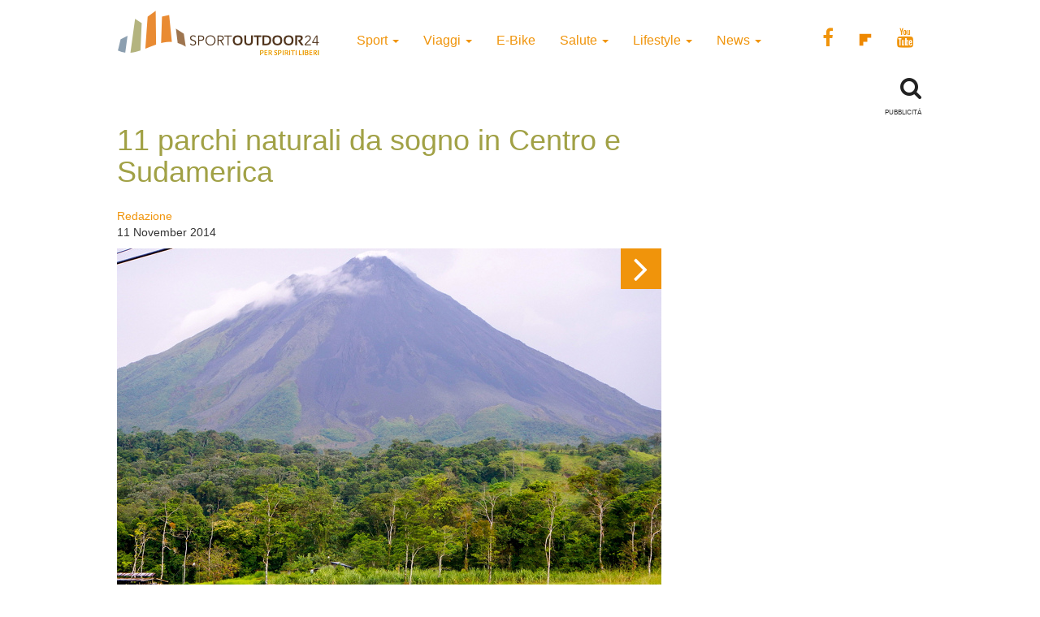

--- FILE ---
content_type: text/html; charset=UTF-8
request_url: https://www.sportoutdoor24.it/viaggi/foto-11-parchi-naturali-da-sogno-in-centro-e-sudamerica/?photo=1
body_size: 11493
content:

<!doctype html>
<html class="no-js" lang="en-US">
  <head>
  <meta charset="utf-8">
  <meta http-equiv="x-ua-compatible" content="ie=edge">
  <meta name="viewport" content="width=device-width, initial-scale=1">
  
     <meta name='robots' content='index, follow, max-image-preview:large, max-snippet:-1, max-video-preview:-1' />
<script>window._gmp = window._gmp || {};window._gmp.pageType = 'default';</script><!-- Google Tag Manager -->
					<script>(function(w,d,s,l,i){w[l]=w[l]||[];w[l].push({'gtm.start':
					new Date().getTime(),event:'gtm.js'});var f=d.getElementsByTagName(s)[0],
					j=d.createElement(s),dl=l!='dataLayer'?'&l='+l:'';j.async=true;j.src=
					'https://www.googletagmanager.com/gtm.js?id='+i+dl;f.parentNode.insertBefore(j,f);
					})(window,document,'script','dataLayer','GTM-T69XQHW');</script>
					<!-- End Google Tag Manager -->
	<!-- This site is optimized with the Yoast SEO plugin v18.4.1 - https://yoast.com/wordpress/plugins/seo/ -->
	<title>11 parchi naturali da sogno in Centro e Sudamerica - SportOutdoor24</title>
	<meta name="description" content="Tutte le notizie, recensioni e le ultime novità in fatto di sport, viaggi e vita all&#039;aria aperta. Scopri su sportoutdoor24.it tutto quello che stai cercando per una vita sana e per le tue passioni sportive." />
	<link rel="canonical" href="https://www.sportoutdoor24.it/viaggi/foto-11-parchi-naturali-da-sogno-in-centro-e-sudamerica/" />
	<meta property="og:locale" content="en_US" />
	<meta property="og:type" content="article" />
	<meta property="og:title" content="11 parchi naturali da sogno in Centro e Sudamerica - SportOutdoor24" />
	<meta property="og:description" content="Tutte le notizie, recensioni e le ultime novità in fatto di sport, viaggi e vita all&#039;aria aperta. Scopri su sportoutdoor24.it tutto quello che stai cercando per una vita sana e per le tue passioni sportive." />
	<meta property="og:url" content="https://www.sportoutdoor24.it/viaggi/foto-11-parchi-naturali-da-sogno-in-centro-e-sudamerica/" />
	<meta property="og:site_name" content="SportOutdoor24" />
	<meta property="article:publisher" content="https://www.facebook.com/sportoutdoor24" />
	<meta property="article:published_time" content="2014-11-11T10:33:56+00:00" />
	<meta property="article:modified_time" content="2020-09-23T13:52:33+00:00" />
	<meta name="twitter:card" content="summary_large_image" />
	<script type="application/ld+json" class="yoast-schema-graph">{"@context":"https://schema.org","@graph":[{"@type":"Organization","@id":"https://www.sportoutdoor24.it/#organization","name":"SportOutdoor24","url":"https://www.sportoutdoor24.it/","sameAs":["https://www.facebook.com/sportoutdoor24","https://www.instagram.com/sportoutdoor24","https://www.youtube.com/c/Sportoutdoor24It/"],"logo":{"@type":"ImageObject","@id":"https://www.sportoutdoor24.it/#logo","inLanguage":"en-US","url":"https://www.sportoutdoor24.it/app/uploads/2021/01/sportoutdoor24.png","contentUrl":"https://www.sportoutdoor24.it/app/uploads/2021/01/sportoutdoor24.png","width":192,"height":192,"caption":"SportOutdoor24"},"image":{"@id":"https://www.sportoutdoor24.it/#logo"}},{"@type":"WebSite","@id":"https://www.sportoutdoor24.it/#website","url":"https://www.sportoutdoor24.it/","name":"SportOutdoor24","description":"Per spiriti liberi","publisher":{"@id":"https://www.sportoutdoor24.it/#organization"},"potentialAction":[{"@type":"SearchAction","target":{"@type":"EntryPoint","urlTemplate":"https://www.sportoutdoor24.it/?s={search_term_string}"},"query-input":"required name=search_term_string"}],"inLanguage":"en-US"},{"@type":"WebPage","@id":"https://www.sportoutdoor24.it/viaggi/foto-11-parchi-naturali-da-sogno-in-centro-e-sudamerica/#webpage","url":"https://www.sportoutdoor24.it/viaggi/foto-11-parchi-naturali-da-sogno-in-centro-e-sudamerica/","name":"11 parchi naturali da sogno in Centro e Sudamerica - SportOutdoor24","isPartOf":{"@id":"https://www.sportoutdoor24.it/#website"},"datePublished":"2014-11-11T10:33:56+00:00","dateModified":"2020-09-23T13:52:33+00:00","description":"Tutte le notizie, recensioni e le ultime novità in fatto di sport, viaggi e vita all'aria aperta. Scopri su sportoutdoor24.it tutto quello che stai cercando per una vita sana e per le tue passioni sportive.","breadcrumb":{"@id":"https://www.sportoutdoor24.it/viaggi/foto-11-parchi-naturali-da-sogno-in-centro-e-sudamerica/#breadcrumb"},"inLanguage":"en-US","potentialAction":[{"@type":"ReadAction","target":["https://www.sportoutdoor24.it/viaggi/foto-11-parchi-naturali-da-sogno-in-centro-e-sudamerica/"]}]},{"@type":"BreadcrumbList","@id":"https://www.sportoutdoor24.it/viaggi/foto-11-parchi-naturali-da-sogno-in-centro-e-sudamerica/#breadcrumb","itemListElement":[{"@type":"ListItem","position":1,"name":"Home","item":"https://www.sportoutdoor24.it/"},{"@type":"ListItem","position":2,"name":"11 parchi naturali da sogno in Centro e Sudamerica"}]},{"@type":"Article","@id":"https://www.sportoutdoor24.it/viaggi/foto-11-parchi-naturali-da-sogno-in-centro-e-sudamerica/#article","isPartOf":{"@id":"https://www.sportoutdoor24.it/viaggi/foto-11-parchi-naturali-da-sogno-in-centro-e-sudamerica/#webpage"},"author":{"@id":"https://www.sportoutdoor24.it/#/schema/person/e3aba46332f9ab9b3f55eedfaccba68f"},"headline":"11 parchi naturali da sogno in Centro e Sudamerica","datePublished":"2014-11-11T10:33:56+00:00","dateModified":"2020-09-23T13:52:33+00:00","mainEntityOfPage":{"@id":"https://www.sportoutdoor24.it/viaggi/foto-11-parchi-naturali-da-sogno-in-centro-e-sudamerica/#webpage"},"wordCount":77,"publisher":{"@id":"https://www.sportoutdoor24.it/#organization"},"keywords":["argentina","brasile","cile","parchi naturali","patagonia","sud america"],"articleSection":["Viaggi"],"inLanguage":"en-US"},{"@type":"Person","@id":"https://www.sportoutdoor24.it/#/schema/person/e3aba46332f9ab9b3f55eedfaccba68f","name":"Redazione","image":{"@type":"ImageObject","@id":"https://www.sportoutdoor24.it/#personlogo","inLanguage":"en-US","url":"https://secure.gravatar.com/avatar/840edba7c612cc3629fa8809c5cc1d55?s=96&d=mm&r=g","contentUrl":"https://secure.gravatar.com/avatar/840edba7c612cc3629fa8809c5cc1d55?s=96&d=mm&r=g","caption":"Redazione"},"url":"https://www.sportoutdoor24.it/author/redazione/"}]}</script>
	<!-- / Yoast SEO plugin. -->



			<link rel="icon" href="https://www.sportoutdoor24.it/app/themes/sportoutdoor24_2021/assets/images/favicon.ico" >
			<link rel="shortcut icon" href="https://www.sportoutdoor24.it/app/themes/sportoutdoor24_2021/assets/images/favicon.ico" >
    		<link rel="apple-touch-icon" href="https://www.sportoutdoor24.it/app/themes/sportoutdoor24_2021/assets/images/apple-icon-sportoutdoor24.png" >
    		
    		<link rel="apple-touch-icon" sizes="57x57" href="https://www.sportoutdoor24.it/app/themes/sportoutdoor24_2021/assets/images/favicon/apple-icon-57x57.png">
			<link rel="apple-touch-icon" sizes="60x60" href="https://www.sportoutdoor24.it/app/themes/sportoutdoor24_2021/assets/images/favicon/apple-icon-60x60.png">
			<link rel="apple-touch-icon" sizes="72x72" href="https://www.sportoutdoor24.it/app/themes/sportoutdoor24_2021/assets/images/favicon/apple-icon-72x72.png">
			<link rel="apple-touch-icon" sizes="76x76" href="https://www.sportoutdoor24.it/app/themes/sportoutdoor24_2021/assets/images/favicon/apple-icon-76x76.png">
			<link rel="apple-touch-icon" sizes="114x114" href="https://www.sportoutdoor24.it/app/themes/sportoutdoor24_2021/assets/images/favicon/apple-icon-114x114.png">
			<link rel="apple-touch-icon" sizes="120x120" href="https://www.sportoutdoor24.it/app/themes/sportoutdoor24_2021/assets/images/favicon/apple-icon-120x120.png">
			<link rel="apple-touch-icon" sizes="144x144" href="https://www.sportoutdoor24.it/app/themes/sportoutdoor24_2021/assets/images/favicon/apple-icon-144x144.png">
			<link rel="apple-touch-icon" sizes="152x152" href="https://www.sportoutdoor24.it/app/themes/sportoutdoor24_2021/assets/images/favicon/apple-icon-152x152.png">
			<link rel="apple-touch-icon" sizes="180x180" href="https://www.sportoutdoor24.it/app/themes/sportoutdoor24_2021/assets/images/favicon/apple-icon-180x180.png">
			<link rel="icon" type="image/png" sizes="192x192"  href="https://www.sportoutdoor24.it/app/themes/sportoutdoor24_2021/assets/images/favicon/android-icon-192x192.png">
			<link rel="icon" type="image/png" sizes="32x32" href="https://www.sportoutdoor24.it/app/themes/sportoutdoor24_2021/assets/images/favicon/favicon-32x32.png">
			<link rel="icon" type="image/png" sizes="96x96" href="https://www.sportoutdoor24.it/app/themes/sportoutdoor24_2021/assets/images/favicon/favicon-96x96.png">
			<link rel="icon" type="image/png" sizes="16x16" href="https://www.sportoutdoor24.it/app/themes/sportoutdoor24_2021/assets/images/favicon/favicon-16x16.png">
			<link rel="manifest" href="https://www.sportoutdoor24.it/app/themes/sportoutdoor24_2021/assets/images/favicon/manifest.json">
			<meta name="msapplication-TileColor" content="#ffffff">
			<meta name="msapplication-TileImage" content="/ms-icon-144x144.png">
			<meta name="theme-color" content="#ffffff">
    		
    		
    		
    		<link rel='stylesheet' id='wp-block-library-css'  href='https://www.sportoutdoor24.it/wp/wp-includes/css/dist/block-library/style.css?ver=5.7.2' type='text/css' media='all' />
<link rel='stylesheet' id='custom-style-css'  href='https://www.sportoutdoor24.it/app/themes/sportoutdoor24_2021/assets/styles/custom.css?ver=5.7.2' type='text/css' media='all' />
<link rel='stylesheet' id='sage_css-css'  href='https://www.sportoutdoor24.it/app/themes/sportoutdoor24_2021/dist/styles/main.css?ver=20200313' type='text/css' media='all' />
<link rel='stylesheet' id='colorbox-css'  href='https://www.sportoutdoor24.it/app/plugins/slideshow-gallery/views/default/css/colorbox.css?ver=1.3.19' type='text/css' media='all' />
<script type='text/javascript' src='https://www.sportoutdoor24.it/wp/wp-includes/js/jquery/jquery.js?ver=3.5.1' id='jquery-core-js'></script>
<script type='text/javascript' defer src='https://www.sportoutdoor24.it/wp/wp-includes/js/jquery/jquery-migrate.js?ver=3.3.2' id='jquery-migrate-js'></script>
<script type='text/javascript' defer src='https://www.sportoutdoor24.it/app/plugins/slideshow-gallery/views/default/js/gallery.js?ver=1.0' id='slideshow-gallery-js'></script>
<script type='text/javascript' defer src='https://www.sportoutdoor24.it/app/plugins/slideshow-gallery/views/default/js/colorbox.js?ver=1.6.3' id='colorbox-js'></script>
<script type='text/javascript' defer src='https://www.sportoutdoor24.it/app/plugins/slideshow-gallery/views/default/js/jquery-ui.js?ver=5.7.2' id='jquery-ui-effects-js'></script>
<link rel="https://api.w.org/" href="https://www.sportoutdoor24.it/wp-json/" /><link rel="alternate" type="application/json" href="https://www.sportoutdoor24.it/wp-json/wp/v2/posts/16506" /><link rel="EditURI" type="application/rsd+xml" title="RSD" href="https://www.sportoutdoor24.it/wp/xmlrpc.php?rsd" />
<link rel="wlwmanifest" type="application/wlwmanifest+xml" href="https://www.sportoutdoor24.it/wp/wp-includes/wlwmanifest.xml" /> 
<meta name="generator" content="WordPress 5.7.2" />
<link rel='shortlink' href='https://www.sportoutdoor24.it/?p=16506' />
<link rel="alternate" type="application/json+oembed" href="https://www.sportoutdoor24.it/wp-json/oembed/1.0/embed?url=https%3A%2F%2Fwww.sportoutdoor24.it%2Fviaggi%2Ffoto-11-parchi-naturali-da-sogno-in-centro-e-sudamerica%2F" />
<link rel="alternate" type="text/xml+oembed" href="https://www.sportoutdoor24.it/wp-json/oembed/1.0/embed?url=https%3A%2F%2Fwww.sportoutdoor24.it%2Fviaggi%2Ffoto-11-parchi-naturali-da-sogno-in-centro-e-sudamerica%2F&#038;format=xml" />
<link rel="author" href="https://plus.google.com/u/0/+sportoutdoor24it"/>
<script type="text/javascript">
(function($) {
	var $document = $(document);
	
	$document.ready(function() {
		if (typeof $.fn.colorbox !== 'undefined') {
			$.extend($.colorbox.settings, {
				current: "Image {current} of {total}",
			    previous: "Previous",
			    next: "Next",
			    close: "Close",
			    xhrError: "This content failed to load",
			    imgError: "This image failed to load"
			});
		}
	});
})(jQuery);
</script><link rel="icon" href="https://www.sportoutdoor24.it/app/uploads/2021/03/favicon-32x32.png" sizes="32x32" />
<link rel="icon" href="https://www.sportoutdoor24.it/app/uploads/2021/03/favicon-192x192.png" sizes="192x192" />
<link rel="apple-touch-icon" href="https://www.sportoutdoor24.it/app/uploads/2021/03/favicon-180x180.png" />
<meta name="msapplication-TileImage" content="https://www.sportoutdoor24.it/app/uploads/2021/03/favicon-270x270.png" />
<script async type="text/javascript" src="//clickiocmp.com/t/consent_239383.js"></script>
<script>!function(){var M=document.createElement("div");M.className="azerion_privacy_privacy",M.style.position="fixed",M.style.padding="0",M.style.zIndex="9999",M.style.background="#f7f7f7",M.style.bottom="70px",M.style.left="0",M.style.boxSizing="border-box",M.style.fontFamily="Helvetica Neue,arial,sans-serif",M.style.fontWeight="400",M.style.fontSize="14px",M.style.lineHeight="14px",M.style["border-top-left-radius"]="3px",M.style["border-top-right-radius"]="3px",M.style["border-bottom-right-radius"]="3px",M.style["-webkit-border-top-left-radius"]="3px",M.style["-webkit-border-top-right-radius"]="3px",M.style["-webkit-border-bottom-right-radius"]="3px",M.style["-moz-border-radius-topleft"]="3px",M.style["-moz-border-radius-topright"]="3px",M.style["-moz-border-radius-bottomright"]="3px",M.style["writing-mode"]="tb-rl";var t=document.createElement("a");t.className="azerion_privacy_privacybutton",t.href="javascript:void(0)",t.onclick=function(){return void 0!==window.__lxG__consent__&&null!==window.__lxG__consent__.getState()&&window.__lxG__consent__.showConsent(),!1},t.style.padding="5px",t.style.display="block",t.style.textDecoration="none",t.style.color="#888",t.style.cursor="pointer",t.style.boxSizing="border-box",t.style.backgroundColor="transparent",M.appendChild(t);var w=document.createElement("img");w.className="azerion_privacy_privacyimg",w.src="[data-uri]",w.style.width="14px",w.style.height="14px",w.style.borderStyle="none",w.style.boxSizing="border-box",t.appendChild(w),t.innerHTML+="Privacy";var D=0;window.onscroll=function(){0==D&&(D++,document.body.appendChild(M))}}();</script>



<style>
.gmp-container-ads{
	min-height: 280px;
	display: flex;
  flex-direction: column;
  justify-content: center;
  align-items: center;
}
@media only screen and (max-width:970px) {
	#gmp-topmobile{
		min-height: 280px;
		display: flex;
    flex-direction: column;
    justify-content: center;
    align-items: center;
	}
	#gmpSkinMobileSpacer{
        height:0;
        min-height:0!important;
  }
  header.header-site{
        margin-top:100px;
  }
}

@media only screen and (min-width:971px) {
	#gmp-masthead {
		min-height: 250px;
	}
	#gmp-topright,
	#gmp-middleright{
		min-height: 600px;
	}
	#gmp-insideposttop {
		min-height: 280px;
		display: flex;
    flex-direction: column;
    justify-content: center;
    align-items: center;
	}
}
</style>
  
 
  
  <meta name="google-site-verification" content="3RiKFQYT4Acvq1OI-1zYxWp93EapmaiJlBs_7x6nmZ0" />
  <script>
        var COOKIES_ACCEPTED = false ;
  </script>
   
   




   
  
    
	
</head>
  <body class="post-template-default single single-post postid-16506 single-format-standard foto-11-parchi-naturali-da-sogno-in-centro-e-sudamerica">
  <!-- Google Tag Manager (noscript) -->
			<noscript><iframe src="https://www.googletagmanager.com/ns.html?id=GTM-T69XQHW"
			height="0" width="0" style="display:none;visibility:hidden"></iframe></noscript>
			<!-- End Google Tag Manager (noscript) -->	  
  	

    
	
	
<header class="header-site" role="banner">  

  <div class="container">
    <div class="row">
      <a class="brand" title="SportOutdoor24" href="https://www.sportoutdoor24.it/" data-wpel-link="internal">
        <img src="https://www.sportoutdoor24.it/app/themes/sportoutdoor24_2021/assets/images/sportoutdoor24-logo.png" alt="Sportoutdoor24 logo" class="brand-img" />
      </a>
      <div class="navbar-header">
        <span class="navbar-label">MENU</span>
        <button type="button" class="navbar-toggle collapsed menu-toggle" data-toggle="collapse" data-target=".navbar-collapse"
        
	        on="tap:AMP.setState( { navMenuExpanded: ! navMenuExpanded } )"
	        [class]="'navbar-toggle collapsed menu-toggle' + ( navMenuExpanded ? ' toggled-on' : '' )"
	        aria-expanded="false"
	        [aria-expanded]="navMenuExpanded ? 'true' : 'false'"
		>
          <span class="sr-only">Toggle navigation</span>
          <span class="icon-bar"></span>
          <span class="icon-bar"></span>
          <span class="icon-bar"></span>
        </button>
      </div>
      <nav class="collapse navbar-collapse" role="navigation">
        <div class="menu-menu-categorie-container"><ul id="menu-menu-categorie" class="nav navbar-nav"><li id="menu-item-1688" class="menu-item menu-item-type-taxonomy menu-item-object-category menu-item-has-children menu-item-1688 dropdown"><a title="Sport" href="https://www.sportoutdoor24.it/sport/" data-toggle="dropdown" class="dropdown-toggle" aria-haspopup="true" data-wpel-link="internal">Sport <span class="caret hidden-xs"></span></a>
<ul role="menu" class=" dropdown-menu">
	<li id="menu-item-1692" class="menu-item menu-item-type-taxonomy menu-item-object-category menu-item-1692"><a title="Running" href="https://www.sportoutdoor24.it/sport/running/" data-wpel-link="internal">Running</a></li>
	<li id="menu-item-1691" class="menu-item menu-item-type-taxonomy menu-item-object-category menu-item-has-children menu-item-1691 dropdown"><a title="Bici" href="https://www.sportoutdoor24.it/sport/bici/" data-wpel-link="internal">Bici</a>
	<ul role="menu" class=" dropdown-menu">
		<li id="menu-item-61497" class="menu-item menu-item-type-taxonomy menu-item-object-category menu-item-61497"><a title="MTB" href="https://www.sportoutdoor24.it/sport/bici/mtb/" data-wpel-link="internal">MTB</a></li>
		<li id="menu-item-61498" class="menu-item menu-item-type-taxonomy menu-item-object-category menu-item-61498"><a title="Strada" href="https://www.sportoutdoor24.it/sport/bici/strada/" data-wpel-link="internal">Strada</a></li>
	</ul>
</li>
	<li id="menu-item-1695" class="menu-item menu-item-type-taxonomy menu-item-object-category menu-item-1695"><a title="Trekking" href="https://www.sportoutdoor24.it/sport/trekking/" data-wpel-link="internal">Trekking</a></li>
	<li id="menu-item-1690" class="menu-item menu-item-type-taxonomy menu-item-object-category menu-item-1690"><a title="Fitness" href="https://www.sportoutdoor24.it/sport/fitness/" data-wpel-link="internal">Fitness</a></li>
	<li id="menu-item-1693" class="menu-item menu-item-type-taxonomy menu-item-object-category menu-item-1693"><a title="Sport Invernali" href="https://www.sportoutdoor24.it/sport/sport-invernali/" data-wpel-link="internal">Sport Invernali</a></li>
	<li id="menu-item-1694" class="menu-item menu-item-type-taxonomy menu-item-object-category menu-item-1694"><a title="Sport acquatici" href="https://www.sportoutdoor24.it/sport/sport-acquatici/" data-wpel-link="internal">Sport acquatici</a></li>
	<li id="menu-item-1689" class="menu-item menu-item-type-taxonomy menu-item-object-category menu-item-1689"><a title="Arrampicata" href="https://www.sportoutdoor24.it/sport/arrampicata/" data-wpel-link="internal">Arrampicata</a></li>
	<li id="menu-item-61499" class="menu-item menu-item-type-taxonomy menu-item-object-category menu-item-61499"><a title="Nuoto" href="https://www.sportoutdoor24.it/sport/nuoto/" data-wpel-link="internal">Nuoto</a></li>
</ul>
</li>
<li id="menu-item-1706" class="menu-item menu-item-type-taxonomy menu-item-object-category current-post-ancestor current-menu-parent current-post-parent menu-item-has-children menu-item-1706 dropdown"><a title="Viaggi" href="https://www.sportoutdoor24.it/viaggi/" data-toggle="dropdown" class="dropdown-toggle" aria-haspopup="true" data-wpel-link="internal">Viaggi <span class="caret hidden-xs"></span></a>
<ul role="menu" class=" dropdown-menu">
	<li id="menu-item-1713" class="menu-item menu-item-type-taxonomy menu-item-object-category menu-item-1713"><a title="Montagna" href="https://www.sportoutdoor24.it/viaggi/montagna/" data-wpel-link="internal">Montagna</a></li>
	<li id="menu-item-1712" class="menu-item menu-item-type-taxonomy menu-item-object-category menu-item-1712"><a title="Cicloturismo" href="https://www.sportoutdoor24.it/viaggi/cicloturismo/" data-wpel-link="internal">Cicloturismo</a></li>
	<li id="menu-item-1711" class="menu-item menu-item-type-taxonomy menu-item-object-category menu-item-1711"><a title="Cammini" href="https://www.sportoutdoor24.it/viaggi/cammini/" data-wpel-link="internal">Cammini</a></li>
	<li id="menu-item-1709" class="menu-item menu-item-type-taxonomy menu-item-object-category menu-item-1709"><a title="Italia" href="https://www.sportoutdoor24.it/viaggi/italia/" data-wpel-link="internal">Italia</a></li>
	<li id="menu-item-1708" class="menu-item menu-item-type-taxonomy menu-item-object-category menu-item-1708"><a title="Avventura" href="https://www.sportoutdoor24.it/viaggi/avventura/" data-wpel-link="internal">Avventura</a></li>
	<li id="menu-item-1710" class="menu-item menu-item-type-taxonomy menu-item-object-category menu-item-1710"><a title="Bambini" href="https://www.sportoutdoor24.it/viaggi/bambini/" data-wpel-link="internal">Bambini</a></li>
	<li id="menu-item-61501" class="menu-item menu-item-type-taxonomy menu-item-object-category menu-item-61501"><a title="Dove Sciare" href="https://www.sportoutdoor24.it/viaggi/dove-sciare/" data-wpel-link="internal">Dove Sciare</a></li>
</ul>
</li>
<li id="menu-item-1718" class="menu-item menu-item-type-taxonomy menu-item-object-category menu-item-1718"><a title="E-Bike" href="https://www.sportoutdoor24.it/lifestyle/e-bike/" data-wpel-link="internal">E-Bike</a></li>
<li id="menu-item-1696" class="menu-item menu-item-type-taxonomy menu-item-object-category menu-item-has-children menu-item-1696 dropdown"><a title="Salute" href="https://www.sportoutdoor24.it/salute/" data-toggle="dropdown" class="dropdown-toggle" aria-haspopup="true" data-wpel-link="internal">Salute <span class="caret hidden-xs"></span></a>
<ul role="menu" class=" dropdown-menu">
	<li id="menu-item-1699" class="menu-item menu-item-type-taxonomy menu-item-object-category menu-item-1699"><a title="Alimentazione" href="https://www.sportoutdoor24.it/salute/alimentazione/" data-wpel-link="internal">Alimentazione</a></li>
	<li id="menu-item-61496" class="menu-item menu-item-type-taxonomy menu-item-object-category menu-item-61496"><a title="Cure e rimedi" href="https://www.sportoutdoor24.it/salute/cure-rimedi/" data-wpel-link="internal">Cure e rimedi</a></li>
	<li id="menu-item-1700" class="menu-item menu-item-type-taxonomy menu-item-object-category menu-item-1700"><a title="Psicologia" href="https://www.sportoutdoor24.it/salute/psicologia/" data-wpel-link="internal">Psicologia</a></li>
</ul>
</li>
<li id="menu-item-1714" class="menu-item menu-item-type-taxonomy menu-item-object-category menu-item-has-children menu-item-1714 dropdown"><a title="Lifestyle" href="https://www.sportoutdoor24.it/lifestyle/" data-toggle="dropdown" class="dropdown-toggle" aria-haspopup="true" data-wpel-link="internal">Lifestyle <span class="caret hidden-xs"></span></a>
<ul role="menu" class=" dropdown-menu">
	<li id="menu-item-1716" class="menu-item menu-item-type-taxonomy menu-item-object-category menu-item-1716"><a title="Auto" href="https://www.sportoutdoor24.it/lifestyle/auto/" data-wpel-link="internal">Auto</a></li>
	<li id="menu-item-1720" class="menu-item menu-item-type-taxonomy menu-item-object-category menu-item-1720"><a title="Cultura" href="https://www.sportoutdoor24.it/lifestyle/cultura/" data-wpel-link="internal">Cultura</a></li>
	<li id="menu-item-1719" class="menu-item menu-item-type-taxonomy menu-item-object-category menu-item-1719"><a title="Tecnologia" href="https://www.sportoutdoor24.it/lifestyle/tecnologia/" data-wpel-link="internal">Tecnologia</a></li>
	<li id="menu-item-61495" class="menu-item menu-item-type-taxonomy menu-item-object-category menu-item-61495"><a title="Ambiente" href="https://www.sportoutdoor24.it/lifestyle/ambiente/" data-wpel-link="internal">Ambiente</a></li>
</ul>
</li>
<li id="menu-item-1701" class="menu-item menu-item-type-taxonomy menu-item-object-category menu-item-has-children menu-item-1701 dropdown"><a title="News" href="https://www.sportoutdoor24.it/news/" data-toggle="dropdown" class="dropdown-toggle" aria-haspopup="true" data-wpel-link="internal">News <span class="caret hidden-xs"></span></a>
<ul role="menu" class=" dropdown-menu">
	<li id="menu-item-1703" class="menu-item menu-item-type-taxonomy menu-item-object-category menu-item-1703"><a title="Eventi" href="https://www.sportoutdoor24.it/news/eventi/" data-wpel-link="internal">Eventi</a></li>
</ul>
</li>
</ul></div>       
        
        <div class="social_general">
          <a href="https://www.facebook.com/sportoutdoor24" target="_blank" data-wpel-link="external" rel="external noopener noreferrer"><i class="fa fa-facebook"></i></a>
          <a href="https://flipboard.com/@Sportoutdoor24" target="_blank" data-wpel-link="external" rel="external noopener noreferrer"><img src="/app/themes/sportoutdoor24/assets/images/flipboard-brands.svg" style="display:inline-block; width:24px;vertical-align:middle;filter:invert(100%);background-color:#1177ff;" alt="sfoglia SportOutdoor24 su Flipboard"></a>
          <a href="https://www.youtube.com/channel/UCsHX8lkdFLdQz9Mit6J-e5w" target="_blank" data-wpel-link="external" rel="external noopener noreferrer"><i class="fa fa-youtube"></i></a>
        </div>
      </nav>
      
	  	    
    
   
      
      
    </div>
    
    
    <div class="row">
	    
	    <div class="col-xs-8"> 
    </div>
	    <div class="col-xs-4">
		    <div class="WrapSearch"><i class="fa fa-search"></i>                <div id="searchwrapper"  role="search">
                  <form method="get" id="searchform" action="https://www.sportoutdoor24.it/">
                    <div class="form-group">
                      <input type="text" class="searchbox form-control" name="s" value="" id="s" placeholder="Cerca..." />
                    </div>
                  </form>
                </div>
              </div>	    </div>
	    
    </div>
    
   
    
    <div class="row">
      <div class="box_inevidenza">
           
      </div>
    </div>
  </div>
</header>
    <div class="wrap container" role="document">
      <div class="content row">
        <main id="main" class="main" role="main">
          <div class="row ColContent-row">
  <div class="col-md-8 ColContentMain">
    <div class='code-block code-block-3' style='margin: 8px 0; clear: both;'>
<div id="gmpSkinMobileSpacer"></div></div>
      <article class="post-16506 post type-post status-publish format-standard hentry category-viaggi tag-argentina tag-brasile tag-cile tag-parchi-naturali tag-patagonia tag-sud-america">
        <h1>11 parchi naturali da sogno in Centro e Sudamerica</h1>
       
       
		       
       
        <div class="row">
          <div class="col-xs-12 col-sm-6"><p class="byline author vcard">
	<a href="https://www.sportoutdoor24.it/author/redazione/" rel="author" class="fn" data-wpel-link="internal">
		Redazione	</a><br>
	<time class="updated" datetime="2014-11-11T11:33:56+01:00"> 11 November 2014</time>
</p>
</div>
          <div class="col-xs-12 col-sm-6 text-center">
<div class="addthis_inline_share_toolbox"></div><amp-addthis width="320" height="92" layout="responsive" data-pub-id="ra-6131f0c3fab12709" data-widget-id="ll7m" data-widget-type="floating"></amp-addthis></div>
        </div>
       
       
       
        <header class="header-single-post">
  <div class="header-post-slider-nav"><div class="header-post-slider-next"><a href="/viaggi/foto-11-parchi-naturali-da-sogno-in-centro-e-sudamerica/?photo=2" data-wpel-link="internal"><i class="fa fa-angle-right"></i></a></div></div><a href="https://www.sportoutdoor24.it/app/uploads/2014/07/Arenal-Volcano-Costa-Rica-FlickrCC-Ada-Gonzalez.jpg" rel="lightbox" data-wpel-link="internal"><img src='https://www.sportoutdoor24.it/app/uploads/2014/07/Arenal-Volcano-Costa-Rica-FlickrCC-Ada-Gonzalez.jpg' class='img-responsive' /></a><div class="blueslider-caption"><p><strong>Arenal Volcano National Park, Costa Rica</strong><br />Un vulcano, ancora attivo. Fonti di acqua calda termale. Foreste piene di animali. E centinaia di cascate e cascatelle. C'&egrave; qualcosa di pi&ugrave; vicino all'idea di natura dell'<a href="http://www.arenal.net/arenal_volcano_national_park.htm" target="_blank" data-wpel-link="external" rel="external noopener noreferrer">Arenal Volcano National Park</a>?</p></div>    <div class="owl-carousel owl-carousel-thumb-post">
      <div class="item"><a href="/viaggi/foto-11-parchi-naturali-da-sogno-in-centro-e-sudamerica/?photo=1" class="selectd" data-wpel-link="internal"><img width="150" height="150" src="https://www.sportoutdoor24.it/app/uploads/2014/07/Arenal-Volcano-Costa-Rica-FlickrCC-Ada-Gonzalez-150x150.jpg" class="img-responsive post-attachment mime-image-jpeg" alt="" loading="lazy" /></a></div><div class="item"><a href="/viaggi/foto-11-parchi-naturali-da-sogno-in-centro-e-sudamerica/?photo=2" class=""><img width="150" height="150" src="https://www.sportoutdoor24.it/app/uploads/2014/07/Canaima-National-Park-Venezuela-FlickrCC-Heather-Thorkelson-150x150.jpg" class="img-responsive post-attachment mime-image-jpeg" alt="" loading="lazy" /></a></div><div class="item"><a href="/viaggi/foto-11-parchi-naturali-da-sogno-in-centro-e-sudamerica/?photo=3" class=""><img width="150" height="150" src="https://www.sportoutdoor24.it/app/uploads/2014/07/Galapagos-National-Park-Ecuador-FlickrCC-Maurizio-Costanzo-150x150.jpg" class="img-responsive post-attachment mime-image-jpeg" alt="" loading="lazy" /></a></div><div class="item"><a href="/viaggi/foto-11-parchi-naturali-da-sogno-in-centro-e-sudamerica/?photo=4" class=""><img width="150" height="150" src="https://www.sportoutdoor24.it/app/uploads/2014/07/Iguazù-National-Park-Brasile-Argentina-FlickrCC-Miguel-Vieira-150x150.jpg" class="img-responsive post-attachment mime-image-jpeg" alt="" loading="lazy" /></a></div><div class="item"><a href="/viaggi/foto-11-parchi-naturali-da-sogno-in-centro-e-sudamerica/?photo=5" class=""><img width="150" height="150" src="https://www.sportoutdoor24.it/app/uploads/2014/07/Isla-Bastimentos-National-Marine-Park-Panama-FlickrCC-Michael-150x150.jpg" class="img-responsive post-attachment mime-image-jpeg" alt="" loading="lazy" /></a></div><div class="item"><a href="/viaggi/foto-11-parchi-naturali-da-sogno-in-centro-e-sudamerica/?photo=6" class=""><img width="150" height="150" src="https://www.sportoutdoor24.it/app/uploads/2014/07/Los-Glaciares-National-Park-Argentina-FlickrCC-Luis-Alejandro-Bernal-Romero-150x150.jpg" class="img-responsive post-attachment mime-image-jpeg" alt="" loading="lazy" /></a></div><div class="item"><a href="/viaggi/foto-11-parchi-naturali-da-sogno-in-centro-e-sudamerica/?photo=7" class=""><img width="150" height="150" src="https://www.sportoutdoor24.it/app/uploads/2014/07/Los-Roques-Archipelago-Venezuela-FlickrCC-Marcio-Cabral-de-Moura-150x150.jpg" class="img-responsive post-attachment mime-image-jpeg" alt="" loading="lazy" /></a></div><div class="item"><a href="/viaggi/foto-11-parchi-naturali-da-sogno-in-centro-e-sudamerica/?photo=8" class=""><img width="150" height="150" src="https://www.sportoutdoor24.it/app/uploads/2014/07/Pantanal-Matogrossense-Brasile-FlickrCC-Tambako-150x150.jpg" class="img-responsive post-attachment mime-image-jpeg" alt="" loading="lazy" /></a></div><div class="item"><a href="/viaggi/foto-11-parchi-naturali-da-sogno-in-centro-e-sudamerica/?photo=9" class=""><img width="150" height="150" src="https://www.sportoutdoor24.it/app/uploads/2014/07/Tayrona-National-Park-Colombia-FlickrCC-Eli-Duke-150x150.jpg" class="img-responsive post-attachment mime-image-jpeg" alt="" loading="lazy" /></a></div><div class="item"><a href="/viaggi/foto-11-parchi-naturali-da-sogno-in-centro-e-sudamerica/?photo=10" class=""><img width="150" height="150" src="https://www.sportoutdoor24.it/app/uploads/2014/07/Tobago-Cays-Marine-Park-St.-Vincent-the-Grenadines-FlickrCC-Jason-Pratt-150x150.jpg" class="img-responsive post-attachment mime-image-jpeg" alt="" loading="lazy" /></a></div><div class="item"><a href="/viaggi/foto-11-parchi-naturali-da-sogno-in-centro-e-sudamerica/?photo=11" class=""><img width="150" height="150" src="https://www.sportoutdoor24.it/app/uploads/2014/07/Torres-del-Paine-National-Park-Cile-FlickrCC-Jan-Reurink-150x150.jpg" class="img-responsive post-attachment mime-image-jpeg" alt="" loading="lazy" /></a></div>    </div>
    </header>





        <div class="entry-content">
	       
	        	        
          <div class='code-block code-block-1' style='margin: 8px auto; text-align: center; display: block; clear: both;'>
<div id='gmp-intext_vip' class='gmp'></div></div>
<p>Da Panama alla Patagonia, <strong>quali sono i parchi naturali più belli dell&#8217;America del Sud</strong>? Natura, animali selvaggi, paesaggi mozzafiato, possibilità di fare escursioni e di avventurarsi nella <em>wilderness</em> sono gli aspetti che rendono un parco nazionale meritevole di essere visitato almeno una volta nella vita: nel continente latinoamericano ne abbiamo scelti 11, di quelli da segnare sulla mappa e da andare a vedere prima o poi.</p><div class='code-block code-block-4' style='margin: 8px auto; text-align: center; display: block; clear: both;'>
<div id='gmp-topmobile' class='gmp'></div></div>
<div class='code-block code-block-2' style='margin: 8px auto; text-align: center; display: block; clear: both;'>
<div id='gmp-insideposttop' class='gmp'></div></div>

<p>&nbsp;</p>
<div class='code-block code-block-5' style='margin: 8px 0; clear: both;'>
<div id='gmp-native' class='gmp'></div></div>
<!-- CONTENT END 1 -->
          <div class="reserved"><p>©RIPRODUZIONE RISERVATA</p></div>
		  
		  		  
		  <div class="text-left"><small>Pubblicità</small></div>
    
		  <div class="BoxAdv">
	    			  </div>
      
      <div class="related-post-list">
	
    <h3 class="text-uppercase mb-3">Potrebbe interessarti anche...</h3><div class="row justify-content-center related-post">
							<div class="col-xs-6 col-sm-4 mb-1 p-1 d-flex align-items-stretch">
								<div>
									<div><a href="https://www.sportoutdoor24.it/viaggi/consigli-per-viaggiare-visitare-la-scozia-dautunno/" data-wpel-link="internal"><img width="300" height="210" src="https://www.sportoutdoor24.it/app/uploads/2017/10/lady-marys-walk_visitscotland-300x210.jpg" class="card-img-top lazy wp-post-image" alt="lady-marys-walk_visitscotland" loading="lazy" srcset="https://www.sportoutdoor24.it/app/uploads/2017/10/lady-marys-walk_visitscotland-300x210.jpg 300w, https://www.sportoutdoor24.it/app/uploads/2017/10/lady-marys-walk_visitscotland.jpg 670w, https://www.sportoutdoor24.it/app/uploads/2017/10/lady-marys-walk_visitscotland-331x232.jpg 331w" sizes="(max-width: 300px) 100vw, 300px" /></a></div>
								
								 	<div><a href="https://www.sportoutdoor24.it/viaggi/consigli-per-viaggiare-visitare-la-scozia-dautunno/" style="font-size:16px; line-height:1.1; font-weight:500; display:inline-block" data-wpel-link="internal">Questi luoghi in Scozia sono l&#8217;apoteosi dell&#8217;autunno</a>
								 
								  <br><small>6 October 2025</small></div>
								</div>
							</div>
						
							<div class="col-xs-6 col-sm-4 mb-1 p-1 d-flex align-items-stretch">
								<div>
									<div><a href="https://www.sportoutdoor24.it/viaggi/stettino-polonia/" data-wpel-link="internal"><img width="300" height="225" src="https://www.sportoutdoor24.it/app/uploads/2025/11/Parigi-Polonia-300x225.jpg" class="card-img-top lazy wp-post-image" alt="Stettino, la Parigi della Polonia" loading="lazy" srcset="https://www.sportoutdoor24.it/app/uploads/2025/11/Parigi-Polonia-300x225.jpg 300w, https://www.sportoutdoor24.it/app/uploads/2025/11/Parigi-Polonia-1024x768.jpg 1024w, https://www.sportoutdoor24.it/app/uploads/2025/11/Parigi-Polonia-768x576.jpg 768w, https://www.sportoutdoor24.it/app/uploads/2025/11/Parigi-Polonia.jpg 1200w" sizes="(max-width: 300px) 100vw, 300px" /></a></div>
								
								 	<div><a href="https://www.sportoutdoor24.it/viaggi/stettino-polonia/" style="font-size:16px; line-height:1.1; font-weight:500; display:inline-block" data-wpel-link="internal">C’è una Parigi segreta in Europa e si chiama Stettino: un gioiello che (ancora) non conosce nessuno</a>
								 
								  <br><small>3 November 2025</small></div>
								</div>
							</div>
						
							<div class="col-xs-6 col-sm-4 mb-1 p-1 d-flex align-items-stretch">
								<div>
									<div><a href="https://www.sportoutdoor24.it/viaggi/foliage-in-irlanda-viaggio/" data-wpel-link="internal"><img width="300" height="210" src="https://www.sportoutdoor24.it/app/uploads/2023/10/foliage-in-irlanda-viaggio-300x210.jpg" class="card-img-top lazy wp-post-image" alt="foliage-in-irlanda-viaggio" loading="lazy" srcset="https://www.sportoutdoor24.it/app/uploads/2023/10/foliage-in-irlanda-viaggio-300x210.jpg 300w, https://www.sportoutdoor24.it/app/uploads/2023/10/foliage-in-irlanda-viaggio-331x232.jpg 331w, https://www.sportoutdoor24.it/app/uploads/2023/10/foliage-in-irlanda-viaggio.jpg 670w" sizes="(max-width: 300px) 100vw, 300px" /></a></div>
								
								 	<div><a href="https://www.sportoutdoor24.it/viaggi/foliage-in-irlanda-viaggio/" style="font-size:16px; line-height:1.1; font-weight:500; display:inline-block" data-wpel-link="internal">Questo autunno, per immergerti in un foliage clamoroso, fai un viaggio in Irlanda</a>
								 
								  <br><small>30 September 2025</small></div>
								</div>
							</div>
						
							<div class="col-xs-6 col-sm-4 mb-1 p-1 d-flex align-items-stretch">
								<div>
									<div><a href="https://www.sportoutdoor24.it/viaggi/francia-5-localita-francesi-davvero-da-vedere-fuori-dalle-solite-rotte-citta-annecy-cluny-eze-vouvant-colmar-tappe-consigli/" data-wpel-link="internal"><img width="300" height="210" src="https://www.sportoutdoor24.it/app/uploads/2017/02/colmar_cover-300x210.jpg" class="card-img-top lazy wp-post-image" alt="Colmar (Francia)" loading="lazy" srcset="https://www.sportoutdoor24.it/app/uploads/2017/02/colmar_cover-300x210.jpg 300w, https://www.sportoutdoor24.it/app/uploads/2017/02/colmar_cover.jpg 670w, https://www.sportoutdoor24.it/app/uploads/2017/02/colmar_cover-331x232.jpg 331w" sizes="(max-width: 300px) 100vw, 300px" /></a></div>
								
								 	<div><a href="https://www.sportoutdoor24.it/viaggi/francia-5-localita-francesi-davvero-da-vedere-fuori-dalle-solite-rotte-citta-annecy-cluny-eze-vouvant-colmar-tappe-consigli/" style="font-size:16px; line-height:1.1; font-weight:500; display:inline-block" data-wpel-link="internal">Francia segreta: 5 borghi bellissimi fuori dai circuiti turistici</a>
								 
								  <br><small>5 December 2025</small></div>
								</div>
							</div>
						</div>    
</div>

      
		  
        </div>
        <footer>
          <div class="tag_list">
	<div class="tag_list-content"><a href="https://www.sportoutdoor24.it/tag/argentina/" rel="tag" data-wpel-link="internal">argentina</a><a href="https://www.sportoutdoor24.it/tag/brasile/" rel="tag" data-wpel-link="internal">brasile</a><a href="https://www.sportoutdoor24.it/tag/cile/" rel="tag" data-wpel-link="internal">cile</a><a href="https://www.sportoutdoor24.it/tag/parchi-naturali/" rel="tag" data-wpel-link="internal">parchi naturali</a><a href="https://www.sportoutdoor24.it/tag/patagonia/" rel="tag" data-wpel-link="internal">patagonia</a><a href="https://www.sportoutdoor24.it/tag/sud-america/" rel="tag" data-wpel-link="internal">sud america</a></div></div>
        </footer>
              </article>
      </div>
  <div class="col-md-4 sidebar ColContentSidebar">
      <aside class="grid-box" role="complementary">
          
<div class="wrapper-grid-box-item position-sticky">
    
    <div class="tag-adv">Pubblicità</div>
    
    <div class="BoxAdv">
	    
	    <div id='gmp-topright' class='gmp'></div>    </div>
    
    
    <div class="BoxAdv">
	        </div>
    
    
    
</div>

      </aside>
  </div>
</div>
<div class="row">
    <div class="col-sm-12 text-center">
        </div>
</div>
        </main><!-- /.main -->
              </div><!-- /.content -->
    </div><!-- /.wrap -->
    <script type="text/javascript" src="//s7.addthis.com/js/300/addthis_widget.js#pubid=ra-6131f0c3fab12709"></script><script async custom-element="amp-addthis" src="https://cdn.ampproject.org/v0/amp-addthis-0.1.js"></script><footer class="content-info text-center" role="contentinfo">
	<div class="">
		<a class="brand" title="SportOutdoor24" href="https://www.sportoutdoor24.it/" data-wpel-link="internal">
	      <img src="https://www.sportoutdoor24.it/app/themes/sportoutdoor24_2021/assets/images/sportoutdoor24-logo.png" alt="sportoutdoor24 logo" class="brand-img" />
	    </a>
	    <div class="menu-footer-menu-container"><ul id="menu-footer-menu" class="menu"><li id="menu-item-31539" class="menu-item menu-item-type-post_type menu-item-object-page menu-item-31539"><a href="https://www.sportoutdoor24.it/chi-siamo/" data-wpel-link="internal">Chi Siamo</a></li>
<li id="menu-item-31538" class="menu-item menu-item-type-post_type menu-item-object-page menu-item-31538"><a href="https://www.sportoutdoor24.it/contatti/" data-wpel-link="internal">Contatti</a></li>
</ul></div>		<a href="javascript:Didomi.preferences.show()" data-wpel-link="internal">Impostazione cookie</a>
		<div class="InfoFooter">
			<div class="InfoFooterInner">
			  
			  		<section class="widget mc4wp_form_widget-2 widget_mc4wp_form_widget"><h3>Iscriviti alla nostra newsletter</h3><script>(function() {
	window.mc4wp = window.mc4wp || {
		listeners: [],
		forms: {
			on: function(evt, cb) {
				window.mc4wp.listeners.push(
					{
						event   : evt,
						callback: cb
					}
				);
			}
		}
	}
})();
</script><!-- Mailchimp for WordPress v4.10.8 - https://wordpress.org/plugins/mailchimp-for-wp/ --><form id="mc4wp-form-1" class="mc4wp-form mc4wp-form-56923" method="post" data-id="56923" data-name="Iscriviti alla nostra newsletter" ><div class="mc4wp-form-fields"><label>Indirizzo mail: <br>
	<input type="email" name="EMAIL" placeholder="Scrivi qui" required />
</label>
<p><p>
    <label>
        <input name="AGREE_TO_TERMS" type="checkbox" value="1" required=""> <a href="https://www.sportoutdoor24.it/privacy/" target="_blank" data-wpel-link="internal">Accetto l'informativa privacy relativa al trattamento dei dati</a>
    </label>
</p>

	<input type="submit" value="Iscriviti" />
</p></div><label style="display: none !important;">Leave this field empty if you're human: <input type="text" name="_mc4wp_honeypot" value="" tabindex="-1" autocomplete="off" /></label><input type="hidden" name="_mc4wp_timestamp" value="1768982948" /><input type="hidden" name="_mc4wp_form_id" value="56923" /><input type="hidden" name="_mc4wp_form_element_id" value="mc4wp-form-1" /><div class="mc4wp-response"></div></form><!-- / Mailchimp for WordPress Plugin --></section><section class="widget text-2 widget_text">			<div class="textwidget"><ul class="InfoFooterContent">       
<li>Un progetto di <a style="color:white;" href="https://appuntoweb.com/" data-wpel-link="external" rel="external noopener noreferrer"><strong>Appunto s.a.s.</strong></a> - P.IVA 06053740962  - REA MB-1854968 Sede legale: Via Caduti per la Patria 47, 20855 Lesmo (MB)<br><br> Copyright © Sportoutdoor24.it<br><br><a href="/privacy/" class="LinkContentFooter" data-wpel-link="internal">Privacy Policy</a>&nbsp;&nbsp;&nbsp;|&nbsp;&nbsp;&nbsp;<a class="LinkContentFooter" href="/cookie/" data-wpel-link="internal"> Cookie Policy</a>&nbsp;&nbsp;&nbsp;|&nbsp;&nbsp;&nbsp;<a href="javascript:Didomi.preferences.show()" data-wpel-link="internal">Impostazione cookie</a>&nbsp;&nbsp;&nbsp;|&nbsp;&nbsp;&nbsp;<a class="LinkContentFooter" href="/legal/" data-wpel-link="internal"> Note legali</a> </li>
<ul></div>
		</section>			  	
			</div>
		</div>
	</div>
</footer>





<script>(function() {function maybePrefixUrlField () {
  const value = this.value.trim()
  if (value !== '' && value.indexOf('http') !== 0) {
    this.value = 'http://' + value
  }
}

const urlFields = document.querySelectorAll('.mc4wp-form input[type="url"]')
for (let j = 0; j < urlFields.length; j++) {
  urlFields[j].addEventListener('blur', maybePrefixUrlField)
}
})();</script><script type='text/javascript' defer src='https://www.sportoutdoor24.it/app/themes/sportoutdoor24_2021/dist/scripts/modernizr.js' id='modernizr-js'></script>
<script type='text/javascript' defer src='https://www.sportoutdoor24.it/app/themes/sportoutdoor24_2021/dist/scripts/main.js' id='sage_js-js'></script>
<script type='text/javascript' defer src='https://www.sportoutdoor24.it/wp/wp-includes/js/wp-embed.js?ver=5.7.2' id='wp-embed-js'></script>
<script type='text/javascript' defer defer src='https://www.sportoutdoor24.it/app/plugins/mailchimp-for-wp/assets/js/forms.js?ver=4.10.8' id='mc4wp-forms-api-js'></script>
<script src='https://s.adplay.it/sportoutdoor24/adplay.js' async type='text/javascript'></script>
  </body>
</html>
